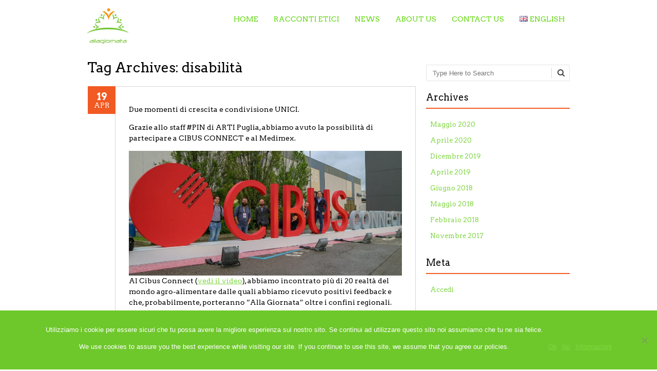

--- FILE ---
content_type: text/html; charset=UTF-8
request_url: https://allagiornata.org/tag/disabilita/
body_size: 10797
content:
<!DOCTYPE html>
<!--[if IE 7]><html class="ie ie7" lang="it-IT"><![endif]-->
<!--[if IE 8]><html class="ie ie8" lang="it-IT"><![endif]-->
<!--[if !(IE 7) | !(IE 8)  ]><!-->
<html lang="it-IT">
<!--<![endif]-->
<head>
<meta charset="UTF-8" />
<title>disabilità | Alla Giornata</title>
<link rel="profile" href="http://gmpg.org/xfn/11" />
<link rel="pingback" href="https://allagiornata.org/xmlrpc.php" />
<link rel="shortcut icon" href="http://allagiornata.org/wp-content/uploads/2016/02/cropped-thumb_alla-giornata_1024.jpg"><link rel="apple-touch-icon-precomposed" sizes="16x16" href="http://allagiornata.org/wp-content/uploads/2016/02/cropped-thumb_alla-giornata_1024.jpg"><!--[if lt IE 9]><script src="https://allagiornata.org/wp-content/themes/fruitful/js/html5.js" type="text/javascript"></script><![endif]-->
<title>disabilità &#8211; Alla Giornata</title>
<meta name='robots' content='max-image-preview:large' />
	<style>img:is([sizes="auto" i], [sizes^="auto," i]) { contain-intrinsic-size: 3000px 1500px }</style>
	<link rel='dns-prefetch' href='//fonts.googleapis.com' />
<link rel="alternate" type="application/rss+xml" title="Alla Giornata &raquo; Feed" href="https://allagiornata.org/feed/" />
<link rel="alternate" type="application/rss+xml" title="Alla Giornata &raquo; Feed dei commenti" href="https://allagiornata.org/comments/feed/" />
<link rel="alternate" type="application/rss+xml" title="Alla Giornata &raquo; disabilità Feed del tag" href="https://allagiornata.org/tag/disabilita/feed/" />
<script type="text/javascript">
/* <![CDATA[ */
window._wpemojiSettings = {"baseUrl":"https:\/\/s.w.org\/images\/core\/emoji\/16.0.1\/72x72\/","ext":".png","svgUrl":"https:\/\/s.w.org\/images\/core\/emoji\/16.0.1\/svg\/","svgExt":".svg","source":{"concatemoji":"https:\/\/allagiornata.org\/wp-includes\/js\/wp-emoji-release.min.js?ver=6.8.3"}};
/*! This file is auto-generated */
!function(s,n){var o,i,e;function c(e){try{var t={supportTests:e,timestamp:(new Date).valueOf()};sessionStorage.setItem(o,JSON.stringify(t))}catch(e){}}function p(e,t,n){e.clearRect(0,0,e.canvas.width,e.canvas.height),e.fillText(t,0,0);var t=new Uint32Array(e.getImageData(0,0,e.canvas.width,e.canvas.height).data),a=(e.clearRect(0,0,e.canvas.width,e.canvas.height),e.fillText(n,0,0),new Uint32Array(e.getImageData(0,0,e.canvas.width,e.canvas.height).data));return t.every(function(e,t){return e===a[t]})}function u(e,t){e.clearRect(0,0,e.canvas.width,e.canvas.height),e.fillText(t,0,0);for(var n=e.getImageData(16,16,1,1),a=0;a<n.data.length;a++)if(0!==n.data[a])return!1;return!0}function f(e,t,n,a){switch(t){case"flag":return n(e,"\ud83c\udff3\ufe0f\u200d\u26a7\ufe0f","\ud83c\udff3\ufe0f\u200b\u26a7\ufe0f")?!1:!n(e,"\ud83c\udde8\ud83c\uddf6","\ud83c\udde8\u200b\ud83c\uddf6")&&!n(e,"\ud83c\udff4\udb40\udc67\udb40\udc62\udb40\udc65\udb40\udc6e\udb40\udc67\udb40\udc7f","\ud83c\udff4\u200b\udb40\udc67\u200b\udb40\udc62\u200b\udb40\udc65\u200b\udb40\udc6e\u200b\udb40\udc67\u200b\udb40\udc7f");case"emoji":return!a(e,"\ud83e\udedf")}return!1}function g(e,t,n,a){var r="undefined"!=typeof WorkerGlobalScope&&self instanceof WorkerGlobalScope?new OffscreenCanvas(300,150):s.createElement("canvas"),o=r.getContext("2d",{willReadFrequently:!0}),i=(o.textBaseline="top",o.font="600 32px Arial",{});return e.forEach(function(e){i[e]=t(o,e,n,a)}),i}function t(e){var t=s.createElement("script");t.src=e,t.defer=!0,s.head.appendChild(t)}"undefined"!=typeof Promise&&(o="wpEmojiSettingsSupports",i=["flag","emoji"],n.supports={everything:!0,everythingExceptFlag:!0},e=new Promise(function(e){s.addEventListener("DOMContentLoaded",e,{once:!0})}),new Promise(function(t){var n=function(){try{var e=JSON.parse(sessionStorage.getItem(o));if("object"==typeof e&&"number"==typeof e.timestamp&&(new Date).valueOf()<e.timestamp+604800&&"object"==typeof e.supportTests)return e.supportTests}catch(e){}return null}();if(!n){if("undefined"!=typeof Worker&&"undefined"!=typeof OffscreenCanvas&&"undefined"!=typeof URL&&URL.createObjectURL&&"undefined"!=typeof Blob)try{var e="postMessage("+g.toString()+"("+[JSON.stringify(i),f.toString(),p.toString(),u.toString()].join(",")+"));",a=new Blob([e],{type:"text/javascript"}),r=new Worker(URL.createObjectURL(a),{name:"wpTestEmojiSupports"});return void(r.onmessage=function(e){c(n=e.data),r.terminate(),t(n)})}catch(e){}c(n=g(i,f,p,u))}t(n)}).then(function(e){for(var t in e)n.supports[t]=e[t],n.supports.everything=n.supports.everything&&n.supports[t],"flag"!==t&&(n.supports.everythingExceptFlag=n.supports.everythingExceptFlag&&n.supports[t]);n.supports.everythingExceptFlag=n.supports.everythingExceptFlag&&!n.supports.flag,n.DOMReady=!1,n.readyCallback=function(){n.DOMReady=!0}}).then(function(){return e}).then(function(){var e;n.supports.everything||(n.readyCallback(),(e=n.source||{}).concatemoji?t(e.concatemoji):e.wpemoji&&e.twemoji&&(t(e.twemoji),t(e.wpemoji)))}))}((window,document),window._wpemojiSettings);
/* ]]> */
</script>
<style id='wp-emoji-styles-inline-css' type='text/css'>

	img.wp-smiley, img.emoji {
		display: inline !important;
		border: none !important;
		box-shadow: none !important;
		height: 1em !important;
		width: 1em !important;
		margin: 0 0.07em !important;
		vertical-align: -0.1em !important;
		background: none !important;
		padding: 0 !important;
	}
</style>
<link rel='stylesheet' id='wp-block-library-css' href='https://allagiornata.org/wp-includes/css/dist/block-library/style.min.css?ver=6.8.3' type='text/css' media='all' />
<style id='classic-theme-styles-inline-css' type='text/css'>
/*! This file is auto-generated */
.wp-block-button__link{color:#fff;background-color:#32373c;border-radius:9999px;box-shadow:none;text-decoration:none;padding:calc(.667em + 2px) calc(1.333em + 2px);font-size:1.125em}.wp-block-file__button{background:#32373c;color:#fff;text-decoration:none}
</style>
<style id='global-styles-inline-css' type='text/css'>
:root{--wp--preset--aspect-ratio--square: 1;--wp--preset--aspect-ratio--4-3: 4/3;--wp--preset--aspect-ratio--3-4: 3/4;--wp--preset--aspect-ratio--3-2: 3/2;--wp--preset--aspect-ratio--2-3: 2/3;--wp--preset--aspect-ratio--16-9: 16/9;--wp--preset--aspect-ratio--9-16: 9/16;--wp--preset--color--black: #000000;--wp--preset--color--cyan-bluish-gray: #abb8c3;--wp--preset--color--white: #ffffff;--wp--preset--color--pale-pink: #f78da7;--wp--preset--color--vivid-red: #cf2e2e;--wp--preset--color--luminous-vivid-orange: #ff6900;--wp--preset--color--luminous-vivid-amber: #fcb900;--wp--preset--color--light-green-cyan: #7bdcb5;--wp--preset--color--vivid-green-cyan: #00d084;--wp--preset--color--pale-cyan-blue: #8ed1fc;--wp--preset--color--vivid-cyan-blue: #0693e3;--wp--preset--color--vivid-purple: #9b51e0;--wp--preset--gradient--vivid-cyan-blue-to-vivid-purple: linear-gradient(135deg,rgba(6,147,227,1) 0%,rgb(155,81,224) 100%);--wp--preset--gradient--light-green-cyan-to-vivid-green-cyan: linear-gradient(135deg,rgb(122,220,180) 0%,rgb(0,208,130) 100%);--wp--preset--gradient--luminous-vivid-amber-to-luminous-vivid-orange: linear-gradient(135deg,rgba(252,185,0,1) 0%,rgba(255,105,0,1) 100%);--wp--preset--gradient--luminous-vivid-orange-to-vivid-red: linear-gradient(135deg,rgba(255,105,0,1) 0%,rgb(207,46,46) 100%);--wp--preset--gradient--very-light-gray-to-cyan-bluish-gray: linear-gradient(135deg,rgb(238,238,238) 0%,rgb(169,184,195) 100%);--wp--preset--gradient--cool-to-warm-spectrum: linear-gradient(135deg,rgb(74,234,220) 0%,rgb(151,120,209) 20%,rgb(207,42,186) 40%,rgb(238,44,130) 60%,rgb(251,105,98) 80%,rgb(254,248,76) 100%);--wp--preset--gradient--blush-light-purple: linear-gradient(135deg,rgb(255,206,236) 0%,rgb(152,150,240) 100%);--wp--preset--gradient--blush-bordeaux: linear-gradient(135deg,rgb(254,205,165) 0%,rgb(254,45,45) 50%,rgb(107,0,62) 100%);--wp--preset--gradient--luminous-dusk: linear-gradient(135deg,rgb(255,203,112) 0%,rgb(199,81,192) 50%,rgb(65,88,208) 100%);--wp--preset--gradient--pale-ocean: linear-gradient(135deg,rgb(255,245,203) 0%,rgb(182,227,212) 50%,rgb(51,167,181) 100%);--wp--preset--gradient--electric-grass: linear-gradient(135deg,rgb(202,248,128) 0%,rgb(113,206,126) 100%);--wp--preset--gradient--midnight: linear-gradient(135deg,rgb(2,3,129) 0%,rgb(40,116,252) 100%);--wp--preset--font-size--small: 13px;--wp--preset--font-size--medium: 20px;--wp--preset--font-size--large: 36px;--wp--preset--font-size--x-large: 42px;--wp--preset--spacing--20: 0.44rem;--wp--preset--spacing--30: 0.67rem;--wp--preset--spacing--40: 1rem;--wp--preset--spacing--50: 1.5rem;--wp--preset--spacing--60: 2.25rem;--wp--preset--spacing--70: 3.38rem;--wp--preset--spacing--80: 5.06rem;--wp--preset--shadow--natural: 6px 6px 9px rgba(0, 0, 0, 0.2);--wp--preset--shadow--deep: 12px 12px 50px rgba(0, 0, 0, 0.4);--wp--preset--shadow--sharp: 6px 6px 0px rgba(0, 0, 0, 0.2);--wp--preset--shadow--outlined: 6px 6px 0px -3px rgba(255, 255, 255, 1), 6px 6px rgba(0, 0, 0, 1);--wp--preset--shadow--crisp: 6px 6px 0px rgba(0, 0, 0, 1);}:where(.is-layout-flex){gap: 0.5em;}:where(.is-layout-grid){gap: 0.5em;}body .is-layout-flex{display: flex;}.is-layout-flex{flex-wrap: wrap;align-items: center;}.is-layout-flex > :is(*, div){margin: 0;}body .is-layout-grid{display: grid;}.is-layout-grid > :is(*, div){margin: 0;}:where(.wp-block-columns.is-layout-flex){gap: 2em;}:where(.wp-block-columns.is-layout-grid){gap: 2em;}:where(.wp-block-post-template.is-layout-flex){gap: 1.25em;}:where(.wp-block-post-template.is-layout-grid){gap: 1.25em;}.has-black-color{color: var(--wp--preset--color--black) !important;}.has-cyan-bluish-gray-color{color: var(--wp--preset--color--cyan-bluish-gray) !important;}.has-white-color{color: var(--wp--preset--color--white) !important;}.has-pale-pink-color{color: var(--wp--preset--color--pale-pink) !important;}.has-vivid-red-color{color: var(--wp--preset--color--vivid-red) !important;}.has-luminous-vivid-orange-color{color: var(--wp--preset--color--luminous-vivid-orange) !important;}.has-luminous-vivid-amber-color{color: var(--wp--preset--color--luminous-vivid-amber) !important;}.has-light-green-cyan-color{color: var(--wp--preset--color--light-green-cyan) !important;}.has-vivid-green-cyan-color{color: var(--wp--preset--color--vivid-green-cyan) !important;}.has-pale-cyan-blue-color{color: var(--wp--preset--color--pale-cyan-blue) !important;}.has-vivid-cyan-blue-color{color: var(--wp--preset--color--vivid-cyan-blue) !important;}.has-vivid-purple-color{color: var(--wp--preset--color--vivid-purple) !important;}.has-black-background-color{background-color: var(--wp--preset--color--black) !important;}.has-cyan-bluish-gray-background-color{background-color: var(--wp--preset--color--cyan-bluish-gray) !important;}.has-white-background-color{background-color: var(--wp--preset--color--white) !important;}.has-pale-pink-background-color{background-color: var(--wp--preset--color--pale-pink) !important;}.has-vivid-red-background-color{background-color: var(--wp--preset--color--vivid-red) !important;}.has-luminous-vivid-orange-background-color{background-color: var(--wp--preset--color--luminous-vivid-orange) !important;}.has-luminous-vivid-amber-background-color{background-color: var(--wp--preset--color--luminous-vivid-amber) !important;}.has-light-green-cyan-background-color{background-color: var(--wp--preset--color--light-green-cyan) !important;}.has-vivid-green-cyan-background-color{background-color: var(--wp--preset--color--vivid-green-cyan) !important;}.has-pale-cyan-blue-background-color{background-color: var(--wp--preset--color--pale-cyan-blue) !important;}.has-vivid-cyan-blue-background-color{background-color: var(--wp--preset--color--vivid-cyan-blue) !important;}.has-vivid-purple-background-color{background-color: var(--wp--preset--color--vivid-purple) !important;}.has-black-border-color{border-color: var(--wp--preset--color--black) !important;}.has-cyan-bluish-gray-border-color{border-color: var(--wp--preset--color--cyan-bluish-gray) !important;}.has-white-border-color{border-color: var(--wp--preset--color--white) !important;}.has-pale-pink-border-color{border-color: var(--wp--preset--color--pale-pink) !important;}.has-vivid-red-border-color{border-color: var(--wp--preset--color--vivid-red) !important;}.has-luminous-vivid-orange-border-color{border-color: var(--wp--preset--color--luminous-vivid-orange) !important;}.has-luminous-vivid-amber-border-color{border-color: var(--wp--preset--color--luminous-vivid-amber) !important;}.has-light-green-cyan-border-color{border-color: var(--wp--preset--color--light-green-cyan) !important;}.has-vivid-green-cyan-border-color{border-color: var(--wp--preset--color--vivid-green-cyan) !important;}.has-pale-cyan-blue-border-color{border-color: var(--wp--preset--color--pale-cyan-blue) !important;}.has-vivid-cyan-blue-border-color{border-color: var(--wp--preset--color--vivid-cyan-blue) !important;}.has-vivid-purple-border-color{border-color: var(--wp--preset--color--vivid-purple) !important;}.has-vivid-cyan-blue-to-vivid-purple-gradient-background{background: var(--wp--preset--gradient--vivid-cyan-blue-to-vivid-purple) !important;}.has-light-green-cyan-to-vivid-green-cyan-gradient-background{background: var(--wp--preset--gradient--light-green-cyan-to-vivid-green-cyan) !important;}.has-luminous-vivid-amber-to-luminous-vivid-orange-gradient-background{background: var(--wp--preset--gradient--luminous-vivid-amber-to-luminous-vivid-orange) !important;}.has-luminous-vivid-orange-to-vivid-red-gradient-background{background: var(--wp--preset--gradient--luminous-vivid-orange-to-vivid-red) !important;}.has-very-light-gray-to-cyan-bluish-gray-gradient-background{background: var(--wp--preset--gradient--very-light-gray-to-cyan-bluish-gray) !important;}.has-cool-to-warm-spectrum-gradient-background{background: var(--wp--preset--gradient--cool-to-warm-spectrum) !important;}.has-blush-light-purple-gradient-background{background: var(--wp--preset--gradient--blush-light-purple) !important;}.has-blush-bordeaux-gradient-background{background: var(--wp--preset--gradient--blush-bordeaux) !important;}.has-luminous-dusk-gradient-background{background: var(--wp--preset--gradient--luminous-dusk) !important;}.has-pale-ocean-gradient-background{background: var(--wp--preset--gradient--pale-ocean) !important;}.has-electric-grass-gradient-background{background: var(--wp--preset--gradient--electric-grass) !important;}.has-midnight-gradient-background{background: var(--wp--preset--gradient--midnight) !important;}.has-small-font-size{font-size: var(--wp--preset--font-size--small) !important;}.has-medium-font-size{font-size: var(--wp--preset--font-size--medium) !important;}.has-large-font-size{font-size: var(--wp--preset--font-size--large) !important;}.has-x-large-font-size{font-size: var(--wp--preset--font-size--x-large) !important;}
:where(.wp-block-post-template.is-layout-flex){gap: 1.25em;}:where(.wp-block-post-template.is-layout-grid){gap: 1.25em;}
:where(.wp-block-columns.is-layout-flex){gap: 2em;}:where(.wp-block-columns.is-layout-grid){gap: 2em;}
:root :where(.wp-block-pullquote){font-size: 1.5em;line-height: 1.6;}
</style>
<link rel='stylesheet' id='contact-form-7-css' href='https://allagiornata.org/wp-content/plugins/contact-form-7/includes/css/styles.css?ver=6.0.6' type='text/css' media='all' />
<link rel='stylesheet' id='cookie-notice-front-css' href='https://allagiornata.org/wp-content/plugins/cookie-notice/css/front.min.css?ver=2.5.6' type='text/css' media='all' />
<link rel='stylesheet' id='ie-style-css' href='https://allagiornata.org/wp-content/themes/fruitful/woocommerce/ie.css?ver=6.8.3' type='text/css' media='all' />
<link rel='stylesheet' id='fn-box-style-css' href='https://allagiornata.org/wp-content/themes/fruitful/js/fnBox/jquery.fancybox.css?ver=6.8.3' type='text/css' media='all' />
<link rel='stylesheet' id='fancy-select-css' href='https://allagiornata.org/wp-content/themes/fruitful/css/fancySelect.css?ver=6.8.3' type='text/css' media='all' />
<link rel='stylesheet' id='custom_fonts_69751b7f79d6a-css' href='https://fonts.googleapis.com/css?family=Arvo%3A400%2C400italic%2C700%2C700italic&#038;ver=6.8.3' type='text/css' media='all' />
<link rel='stylesheet' id='main-style-css' href='https://allagiornata.org/wp-content/themes/fruitful/style.css?ver=6.8.3' type='text/css' media='all' />
<style id='main-style-inline-css' type='text/css'>
h1 {font-size : 27px; }h2 {font-size : 33px; }h3 {font-size : 18px; }h4 {font-size : 17px; }h5 {font-size : 14px; }h6 {font-size : 12px; }h1, h2, h3, h4, h5, h6 {font-family : Arvo, serif; } .main-navigation a {font-family : Arvo, serif; color : #5cd606; } .main-navigation ul:not(.sub-menu) > li > a, .main-navigation ul:not(.sub-menu) > li:hover > a { font-size : 14px;} .main-navigation {background-color : #ffffff; }#header_language_select a {font-family : Arvo, serif;} body {font-size : 14px; font-family : Arvo, serif; }body { background-color : #ffffff; }.page-container .container {background-color : #ffffff; } .head-container, .head-container.fixed{background-color : #ffffff; }.head-container {min-height : 80px; }.head-container {position : fixed; }.site-header img {max-height : 80px; }.main-navigation ul li.current_page_item a, .main-navigation ul li.current-menu-ancestor a, .main-navigation ul li.current-menu-item a, .main-navigation ul li.current-menu-parent a, .main-navigation ul li.current_page_parent a {background-color : #f27446; }.main-navigation ul li.current_page_item a, .main-navigation ul li.current-menu-ancestor a, .main-navigation ul li.current-menu-item a, .main-navigation ul li.current-menu-parent a, .main-navigation ul li.current_page_parent a {color : #ffffff; } .main-navigation ul > li:hover>a {background-color : #f27446; color : #ffffff; } #masthead .main-navigation ul > li > ul > li > a {background-color : #ffffff; color : #81d742; } #masthead .main-navigation ul > li > ul > li:hover > a {background-color : #f26b3a; color : #ffffff; } #masthead .main-navigation ul > li ul > li.current-menu-item > a {background-color : #f26b3a; color : #ffffff; } #masthead div .main-navigation ul > li > ul > li > ul a {background-color : #ffffff; color : #81d742; } #masthead div .main-navigation ul > li > ul > liul li:hover a {background-color : #f26b3a; color : #ffffff; } #lang-select-block li ul li a{background-color : #ffffff; color : #81d742;}#lang-select-block li ul li a:hover{background-color : #f26b3a; color : #ffffff;}#lang-select-block li ul li.active a{background-color : #f26b3a; color : #ffffff;}#header_language_select ul li.current > a { color : #5cd606; } #header_language_select { background-color : #ffffff; } #header_language_select ul li.current:hover > a { background-color : #f27446;color : #ffffff;} body {color : #000000; } #page .container #secondary .widget h3.widget-title, #page .container #secondary .widget h1.widget-title, header.post-header .post-title{border-color : #F15A23; } body.single-product #page .related.products h2{border-bottom-color : #F15A23; } a {color : #81d644; }#page .container #secondary>.widget_nav_menu>div>ul>li ul>li>a:before {color : #81d644; }#page .container #secondary .widget ul li.cat-item a:before {color : #81d644; }html[dir="rtl"] #page .container #secondary>.widget_nav_menu>div>ul>li ul>li>a:after {color : #81d644; }html[dir="rtl"] #page .container #secondary .widget ul li.cat-item a:after {color : #81d644; }a:hover {color : #FF5D2A; } #page .container #secondary>.widget_nav_menu li.current-menu-item>a {color : #FF5D2A; } #page .container #secondary>.widget_nav_menu>div>ul>li ul>li>a:hover:before,#page .container #secondary>.widget_nav_menu>div>ul>li ul>li.current-menu-item>a:before,#page .container #secondary>.widget_nav_menu>div>ul>li ul>li.current-menu-item>a:hover:before{color : #FF5D2A; }#page .container #secondary .widget ul li.current-cat>a,#page .container #secondary .widget ul li.cat-item ul li.current-cat a:before,#page .container #secondary .widget ul li.cat-item a:hover:before{color : #FF5D2A; }html[dir="rtl"] #page .container #secondary>.widget_nav_menu>div>ul>li ul>li>a:hover:after,html[dir="rtl"] #page .container #secondary>.widget_nav_menu>div>ul>li ul>li.current-menu-item>a:after,html[dir="rtl"] #page .container #secondary>.widget_nav_menu>div>ul>li ul>li.current-menu-item>a:hover:after{color : #FF5D2A; } html[dir="rtl"] #page .container #secondary .widget ul li.current-cat>a,html[dir="rtl"] #page .container #secondary .widget ul li.current-cat>a:after,html[dir="rtl"] #page .container #secondary .widget ul li.cat-item a:hover:after{color : #FF5D2A; } a:focus {color : #FF5D2A; } a:active{color : #FF5D2A; } .blog_post .date_of_post{background : none repeat scroll 0 0 #F15A23; } .blog_post .date_of_post{color : #ffffff; } button, input[type="button"], input[type="submit"], input[type="reset"], .wc-proceed-to-checkout a{background-color : #333333 !important; } body a.btn.btn-primary, body button.btn.btn-primary, body input[type="button"].btn.btn-primary , body input[type="submit"].btn.btn-primary {background-color : #333333 !important; }.nav-links.shop .pages-links .page-numbers, .nav-links.shop .nav-next a, .nav-links.shop .nav-previous a, .woocommerce .return-to-shop .button {background-color : #333333 !important; }button:hover, button:active, button:focus{background-color : #F15A23 !important; }input[type="button"]:hover, input[type="button"]:active, input[type="button"]:focus{background-color : #F15A23 !important; }input[type="submit"]:hover, input[type="submit"]:active, input[type="submit"]:focus, .wc-proceed-to-checkout a:focus, .wc-proceed-to-checkout a:hover, .wc-proceed-to-checkout a:active{background-color : #F15A23 !important; }input[type="reset"]:hover, input[type="reset"]:active, input[type="reset"]:focus{background-color : #F15A23 !important; }body a.btn.btn-primary:hover, body button.btn.btn-primary:hover, body input[type="button"].btn.btn-primary:hover , body input[type="submit"].btn.btn-primary:hover {background-color : #F15A23 !important; }.nav-links.shop .pages-links .page-numbers:hover, .nav-links.shop .nav-next a:hover, .nav-links.shop .nav-previous a:hover, .nav-links.shop .pages-links .page-numbers.current, .woocommerce .return-to-shop .button:hover {background-color : #F15A23 !important; }.social-icon>a>i{background:#dd911f}.social-icon>a>i{color:#ffffff}#colophon .site-info {font-size: 12px;float: left;padding: 8px 0;width:unset!important}.entry-title { display: none;}
</style>
<link rel='stylesheet' id='ffs-easyResponsiveTabs-css' href='https://allagiornata.org/wp-content/plugins/fruitful-shortcodes/fruitful-shortcodes-1.6.2/includes/shortcodes/js/tabs/easy-responsive-tabs.css?ver=6.8.3' type='text/css' media='all' />
<link rel='stylesheet' id='ffs-fontawesome-css' href='https://allagiornata.org/wp-content/plugins/fruitful-shortcodes/fruitful-shortcodes-1.6.2/includes/shortcodes/css/font-awesome.min.css?ver=6.8.3' type='text/css' media='all' />
<link rel='stylesheet' id='ffs-styles-css' href='https://allagiornata.org/wp-content/plugins/fruitful-shortcodes/fruitful-shortcodes-1.6.2/includes/shortcodes/css/ffs_styles.css?ver=6.8.3' type='text/css' media='all' />
<script type="text/javascript" src="https://allagiornata.org/wp-includes/js/jquery/jquery.min.js?ver=3.7.1" id="jquery-core-js"></script>
<script type="text/javascript" src="https://allagiornata.org/wp-includes/js/jquery/jquery-migrate.min.js?ver=3.4.1" id="jquery-migrate-js"></script>
<script type="text/javascript" src="https://allagiornata.org/wp-content/themes/fruitful/js/fnBox/jquery.fancybox.pack.js?ver=20140525" id="fn-box-js"></script>
<script type="text/javascript" src="https://allagiornata.org/wp-content/themes/fruitful/js/fancySelect.js?ver=20140525" id="fancy-select-js"></script>
<script type="text/javascript" src="https://allagiornata.org/wp-content/themes/fruitful/js/mobile-dropdown.min.js?ver=20130930" id="resp-dropdown-js"></script>
<script type="text/javascript" id="init-js-extra">
/* <![CDATA[ */
var ThGlobal = {"ajaxurl":"https:\/\/allagiornata.org\/wp-admin\/admin-ajax.php","is_fixed_header":"1","mobile_menu_default_text":"Navigate to..."};
/* ]]> */
</script>
<script type="text/javascript" src="https://allagiornata.org/wp-content/themes/fruitful/js/init.min.js?ver=20130930" id="init-js"></script>
<script type="text/javascript" src="https://allagiornata.org/wp-content/themes/fruitful/js/small-menu-select.js?ver=20130930" id="small-menu-select-js"></script>
<link rel="https://api.w.org/" href="https://allagiornata.org/wp-json/" /><link rel="alternate" title="JSON" type="application/json" href="https://allagiornata.org/wp-json/wp/v2/tags/60" /><link rel="EditURI" type="application/rsd+xml" title="RSD" href="https://allagiornata.org/xmlrpc.php?rsd" />
<meta name="generator" content="WordPress 6.8.3" />
<meta name="viewport" content="width=device-width" /><script type="text/javascript">jQuery(document).ready(function($) { });</script> 
</head> 
<body class="archive tag tag-disabilita tag-60 wp-theme-fruitful cookies-not-set metaslider-plugin responsive">
	<div id="page-header" class="hfeed site">
				
					<div class="head-container">
						<div class="container">
							<div class="sixteen columns">
								<header id="masthead" class="site-header" role="banner">
																		<div data-originalstyle="left-pos" class="header-hgroup left-pos">  
										<a class="link-logo" href="https://allagiornata.org/" title="for a legal and day-by-day job" rel="home"><img class="logo" src="http://allagiornata.org/wp-content/uploads/2016/02/cropped-thumb_alla-giornata_1024.jpg" width="80" height="80" alt="for a legal and day-by-day job"/></a><a class="link-logo-retina" href="https://allagiornata.org/" title="for a legal and day-by-day job" rel="home"><img class="logo retina" src="http://allagiornata.org/wp-content/uploads/2016/02/cropped-thumb_alla-giornata_1024.jpg" width="80" height="80" alt="for a legal and day-by-day job"/></a>									</div>	
										
									<div data-originalstyle="right-pos" class="menu-wrapper right-pos">
																															
										<nav role="navigation" class="site-navigation main-navigation">
											<div class="menu-base-container"><ul id="menu-base" class="menu"><li id="menu-item-42" class="menu-item menu-item-type-post_type menu-item-object-page menu-item-home menu-item-42"><a href="https://allagiornata.org/">Home</a></li>
<li id="menu-item-129" class="menu-item menu-item-type-post_type menu-item-object-page menu-item-has-children menu-item-129"><a href="https://allagiornata.org/stories/">Racconti etici</a>
<ul class="sub-menu">
	<li id="menu-item-143" class="menu-item menu-item-type-post_type menu-item-object-page menu-item-143"><a href="https://allagiornata.org/stories/come-funzionano-i-qr-code-alla-giornata/">Come funzionano i QR Code Alla Giornata?</a></li>
	<li id="menu-item-415" class="menu-item menu-item-type-post_type menu-item-object-page menu-item-415"><a href="https://allagiornata.org/stories/il-trullino-bio/">Il Trullino Bio</a></li>
	<li id="menu-item-603" class="menu-item menu-item-type-post_type menu-item-object-page menu-item-603"><a href="https://allagiornata.org/stories/azienda-perrone/">Azienda Perrone</a></li>
	<li id="menu-item-604" class="menu-item menu-item-type-post_type menu-item-object-page menu-item-604"><a href="https://allagiornata.org/stories/azienda-chimienti/">Azienda Chimienti</a></li>
	<li id="menu-item-606" class="menu-item menu-item-type-post_type menu-item-object-page menu-item-606"><a href="https://allagiornata.org/stories/tenuta-lago-anice/">Tenuta Lago D&#8217;Anice</a></li>
	<li id="menu-item-605" class="menu-item menu-item-type-post_type menu-item-object-page menu-item-605"><a href="https://allagiornata.org/stories/azienda-agricola-mazzone/">Azienda Agricola Mazzone</a></li>
	<li id="menu-item-608" class="menu-item menu-item-type-post_type menu-item-object-page menu-item-608"><a href="https://allagiornata.org/stories/masseria-salamina/">Masseria Salamina</a></li>
	<li id="menu-item-607" class="menu-item menu-item-type-post_type menu-item-object-page menu-item-607"><a href="https://allagiornata.org/stories/masseria-astore/">Masseria L&#8217;Astore</a></li>
	<li id="menu-item-609" class="menu-item menu-item-type-post_type menu-item-object-page menu-item-609"><a href="https://allagiornata.org/stories/bioleo/">Bioleo</a></li>
	<li id="menu-item-611" class="menu-item menu-item-type-post_type menu-item-object-page menu-item-611"><a href="https://allagiornata.org/stories/biologica-ritrovato/">Biologica Ritrovato</a></li>
	<li id="menu-item-610" class="menu-item menu-item-type-post_type menu-item-object-page menu-item-610"><a href="https://allagiornata.org/stories/cooperativa-altereco/">Cooperativa Sociale Agricola Altereco</a></li>
</ul>
</li>
<li id="menu-item-137" class="menu-item menu-item-type-taxonomy menu-item-object-category menu-item-137"><a href="https://allagiornata.org/category/news/">News</a></li>
<li id="menu-item-166" class="menu-item menu-item-type-custom menu-item-object-custom menu-item-has-children menu-item-166"><a href="#">About us</a>
<ul class="sub-menu">
	<li id="menu-item-168" class="menu-item menu-item-type-post_type menu-item-object-page menu-item-168"><a href="https://allagiornata.org/progetto/">Il Progetto</a></li>
	<li id="menu-item-366" class="menu-item menu-item-type-post_type menu-item-object-page menu-item-366"><a href="https://allagiornata.org/mission-sociale/">Mission Sociale</a></li>
</ul>
</li>
<li id="menu-item-41" class="menu-item menu-item-type-post_type menu-item-object-page menu-item-has-children menu-item-41"><a href="https://allagiornata.org/contact-us/">Contact us</a>
<ul class="sub-menu">
	<li id="menu-item-261" class="menu-item menu-item-type-post_type menu-item-object-page menu-item-261"><a href="https://allagiornata.org/contact-us/sono-un-datore-di-lavoro/">Sono un datore di lavoro</a></li>
</ul>
</li>
<li id="menu-item-277-en" class="lang-item lang-item-9 lang-item-en no-translation lang-item-first menu-item menu-item-type-custom menu-item-object-custom menu-item-277-en"><a href="https://allagiornata.org/en/home/" hreflang="en-GB" lang="en-GB"><img src="[data-uri]" alt="" width="16" height="11" style="width: 16px; height: 11px;" /><span style="margin-left:0.3em;">English</span></a></li>
</ul></div>										</nav><!-- .site-navigation .main-navigation -->
									</div>
								</header><!-- #masthead .site-header -->
							</div>
						</div>
					</div>
					
				</div><!-- .header-container -->
	
		
	<div id="page" class="page-container">		
		<div class="container">		
					
				<div class="sixteen columns">
					
				<div class="eleven columns alpha">			<div id="primary" class="content-area">
				<div id="content" class="site-content" role="main">	
										<section id="primary" class="content-area">
								<div id="content" class="site-content" role="main">

																		<header class="page-header">
											<h1 class="page-title">
												Tag Archives: <span>disabilità</span>											</h1>
																					</header><!-- .page-header -->

										
<article id="post-691" class="blog_post post-691 post type-post status-publish format-standard hentry category-news tag-agricoltura tag-cibus tag-disabilita tag-events tag-imprenditoria tag-networking tag-radio tag-startup">
			
	
	<div class="date_of_post updated">
		<span class="day_post">19</span>
		<span class="month_post">Apr</span>
	</div>
		
	<div class="post-content">	
	<header class="post-header">
								<h2 class="post-title entry-title">
				<a href="https://allagiornata.org/2019/04/19/cibus-e-medimex/" title="Permalink to Le 2 video-storie: Cibus e Medimex" rel="bookmark">Le 2 video-storie: Cibus e Medimex</a>
			</h2>
							
		
		
										</header><!-- .entry-header -->

		<div class="entry-content">
		<p>Due momenti di crescita e condivisione UNICI.</p>
<p>Grazie allo staff #PIN di ARTI Puglia, abbiamo avuto la possibilità di partecipare a CIBUS CONNECT e al Medimex.</p>
<p><img fetchpriority="high" decoding="async" src="https://allagiornata.org/wp-content/uploads/2019/04/IMG_0404-e1555322576988-1180x538-1024x467.jpg" alt="" width="960" height="438" class="alignleft size-large wp-image-692" srcset="https://allagiornata.org/wp-content/uploads/2019/04/IMG_0404-e1555322576988-1180x538-1024x467.jpg 1024w, https://allagiornata.org/wp-content/uploads/2019/04/IMG_0404-e1555322576988-1180x538-300x137.jpg 300w, https://allagiornata.org/wp-content/uploads/2019/04/IMG_0404-e1555322576988-1180x538-768x350.jpg 768w, https://allagiornata.org/wp-content/uploads/2019/04/IMG_0404-e1555322576988-1180x538.jpg 1180w" sizes="(max-width: 960px) 100vw, 960px" />Al Cibus Connect (<a href="https://youtu.be/SlJMFH-Fpsc" rel="noopener" target="_blank">vedi il video</a>), abbiamo incontrato più di 20 realtà del mondo agro-alimentare dalle quali abbiamo ricevuto positivi feedback e che, probabilmente, porteranno &#8220;Alla Giornata&#8221; oltre i confini regionali.</p>
<p><img decoding="async" src="https://allagiornata.org/wp-content/uploads/2019/04/MG_0320foto59-750x340.jpg" alt="" width="750" height="340" class="alignleft size-full wp-image-693" srcset="https://allagiornata.org/wp-content/uploads/2019/04/MG_0320foto59-750x340.jpg 750w, https://allagiornata.org/wp-content/uploads/2019/04/MG_0320foto59-750x340-300x136.jpg 300w" sizes="(max-width: 750px) 100vw, 750px" />Mentre a Teatro del Fuoco di Foggia, in occasione del Medimex Spring Edition (<a href="https://youtu.be/7kLtluyYudQ" rel="noopener" target="_blank">vedi il video</a>), siamo stati ospiti dei ragazzi di <a href="https://www.spreaker.com/user/10482568/speciale-medimex-dal-teatro-del-fuoco-di" rel="noopener" target="_blank">&#8220;WondeRadio&#8221;</a> e abbiamo raccontato le ultime evoluzioni del progetto. Contemporamente abbiamo avuto l&#8217;occasione di creare nuove connessioni con gli altri 11 progetti PIN Puglia presenti.</p>
			</div><!-- .entry-content -->
	
	<footer class="entry-meta">
			<span class="author-link author"><a href="https://allagiornata.org/author/caiusit/">AG</a></span>
		
			<span class="tag-links">
						<a href="https://allagiornata.org/tag/agricoltura/" rel="tag">agricoltura</a>, <a href="https://allagiornata.org/tag/cibus/" rel="tag">cibus</a>, <a href="https://allagiornata.org/tag/disabilita/" rel="tag">disabilità</a>, <a href="https://allagiornata.org/tag/events/" rel="tag">events</a>, <a href="https://allagiornata.org/tag/imprenditoria/" rel="tag">imprenditoria</a>, <a href="https://allagiornata.org/tag/networking/" rel="tag">networking</a>, <a href="https://allagiornata.org/tag/radio/" rel="tag">radio</a>, <a href="https://allagiornata.org/tag/startup/" rel="tag">startup</a>		</span> 
					
				
			</footer><!-- .entry-meta -->
	</div>
</article><!-- #post-691 -->
	<nav role="navigation" id="nav-below" class="site-navigation paging-navigation">
		<h1 class="assistive-text">Post navigation</h1>

	
	</nav><!-- #nav-below -->
	
								</div><!-- #content .site-content -->
							</section><!-- #primary .content-area -->
										</div>
			</div>	
		 </div>	
				
					
					<div class="five columns omega"> 		<div id="secondary" class="widget-area" role="complementary">
						
				<aside id="search" class="widget widget_search">
						<form method="get" id="searchform" action="https://allagiornata.org/" role="search">
		<label for="s" class="assistive-text">Search</label>
		<input type="text" class="field" name="s" value="" id="s" placeholder="Type Here to Search" />
		<input type="submit" class="submit" name="submit" id="searchsubmit" value="Search" />
	</form>
				</aside>

				<aside id="archives" class="widget">
					<h1 class="widget-title">Archives</h1>
					<ul>
							<li><a href='https://allagiornata.org/2020/05/'>Maggio 2020</a></li>
	<li><a href='https://allagiornata.org/2020/04/'>Aprile 2020</a></li>
	<li><a href='https://allagiornata.org/2019/12/'>Dicembre 2019</a></li>
	<li><a href='https://allagiornata.org/2019/04/'>Aprile 2019</a></li>
	<li><a href='https://allagiornata.org/2018/06/'>Giugno 2018</a></li>
	<li><a href='https://allagiornata.org/2018/05/'>Maggio 2018</a></li>
	<li><a href='https://allagiornata.org/2018/02/'>Febbraio 2018</a></li>
	<li><a href='https://allagiornata.org/2017/11/'>Novembre 2017</a></li>
					</ul>
				</aside>

				<aside id="meta" class="widget">
					<h1 class="widget-title">Meta</h1>
					<ul>
												<li><a href="https://allagiornata.org/wp-login.php">Accedi</a></li>
											</ul>
				</aside>

					</div><!-- #secondary .widget-area -->
 </div>
					
				
			
				</div>
			</div>
		</div><!-- .page-container-->
		<footer id="colophon" class="site-footer" role="contentinfo">
			<div class="container">
				<div class="sixteen columns">
					<div class="site-info">
						<nofollow>Associazione Alla Giornata -
CAP 71042 - Cerignola (FG) - ITALY, C.F. 90041420713 Copyright © 2023; <a href="http://allagiornata.org/privacy/" />Privacy</a>
</nofollow>					</div><!-- .site-info -->
					<div class="social-icon"><a class="facebook" 	 title="facebook"	href="http://www.facebook.com/allagiornata.org" target="_blank"><i class="fa"></i></a><a class="twitter" 	 title="twitter"	href="http://www.twitter.com/allagiornata" target="_blank"><i class="fa"></i></a><a class="linkedin" 	 title="linkedin"	href="https://www.linkedin.com/company/11210704/" target="_blank"><i class="fa"></i></a><a class="vimeo" 	 title="vimeo"		href="https://vimeo.com/allagiornata" target="_blank"><i class="fa"></i></a><a class="email" 	 title="email"		href="mailto:info@allagiornata.org"><i class="fa"></i></a></div>				</div>
			</div>
			<div id="back-top">
				<a rel="nofollow" href="#top" title="Back to top">&uarr;</a>
			</div>
		</footer><!-- #colophon .site-footer -->
	<!--WordPress Development by Fruitful Code-->
<script type="speculationrules">
{"prefetch":[{"source":"document","where":{"and":[{"href_matches":"\/*"},{"not":{"href_matches":["\/wp-*.php","\/wp-admin\/*","\/wp-content\/uploads\/*","\/wp-content\/*","\/wp-content\/plugins\/*","\/wp-content\/themes\/fruitful\/*","\/*\\?(.+)"]}},{"not":{"selector_matches":"a[rel~=\"nofollow\"]"}},{"not":{"selector_matches":".no-prefetch, .no-prefetch a"}}]},"eagerness":"conservative"}]}
</script>
<script type="text/javascript" src="https://allagiornata.org/wp-includes/js/dist/hooks.min.js?ver=4d63a3d491d11ffd8ac6" id="wp-hooks-js"></script>
<script type="text/javascript" src="https://allagiornata.org/wp-includes/js/dist/i18n.min.js?ver=5e580eb46a90c2b997e6" id="wp-i18n-js"></script>
<script type="text/javascript" id="wp-i18n-js-after">
/* <![CDATA[ */
wp.i18n.setLocaleData( { 'text direction\u0004ltr': [ 'ltr' ] } );
/* ]]> */
</script>
<script type="text/javascript" src="https://allagiornata.org/wp-content/plugins/contact-form-7/includes/swv/js/index.js?ver=6.0.6" id="swv-js"></script>
<script type="text/javascript" id="contact-form-7-js-translations">
/* <![CDATA[ */
( function( domain, translations ) {
	var localeData = translations.locale_data[ domain ] || translations.locale_data.messages;
	localeData[""].domain = domain;
	wp.i18n.setLocaleData( localeData, domain );
} )( "contact-form-7", {"translation-revision-date":"2025-04-27 13:59:08+0000","generator":"GlotPress\/4.0.1","domain":"messages","locale_data":{"messages":{"":{"domain":"messages","plural-forms":"nplurals=2; plural=n != 1;","lang":"it"},"This contact form is placed in the wrong place.":["Questo modulo di contatto \u00e8 posizionato nel posto sbagliato."],"Error:":["Errore:"]}},"comment":{"reference":"includes\/js\/index.js"}} );
/* ]]> */
</script>
<script type="text/javascript" id="contact-form-7-js-before">
/* <![CDATA[ */
var wpcf7 = {
    "api": {
        "root": "https:\/\/allagiornata.org\/wp-json\/",
        "namespace": "contact-form-7\/v1"
    }
};
/* ]]> */
</script>
<script type="text/javascript" src="https://allagiornata.org/wp-content/plugins/contact-form-7/includes/js/index.js?ver=6.0.6" id="contact-form-7-js"></script>
<script type="text/javascript" id="cookie-notice-front-js-before">
/* <![CDATA[ */
var cnArgs = {"ajaxUrl":"https:\/\/allagiornata.org\/wp-admin\/admin-ajax.php","nonce":"ffe626c007","hideEffect":"fade","position":"bottom","onScroll":false,"onScrollOffset":100,"onClick":false,"cookieName":"cookie_notice_accepted","cookieTime":2147483647,"cookieTimeRejected":2592000,"globalCookie":false,"redirection":true,"cache":false,"revokeCookies":false,"revokeCookiesOpt":"automatic"};
/* ]]> */
</script>
<script type="text/javascript" src="https://allagiornata.org/wp-content/plugins/cookie-notice/js/front.min.js?ver=2.5.6" id="cookie-notice-front-js"></script>
<script type="text/javascript" src="https://allagiornata.org/wp-content/plugins/fruitful-shortcodes/fruitful-shortcodes-1.6.2/includes/shortcodes/js/tabs/easyResponsiveTabs.js?ver=20142803" id="ffs-easyResponsiveTabs-js"></script>
<script type="text/javascript" src="https://allagiornata.org/wp-content/plugins/fruitful-shortcodes/fruitful-shortcodes-1.6.2/includes/shortcodes/js/fss_script.js?ver=20142803" id="ffs-script-js"></script>
<script type="text/javascript" src="https://allagiornata.org/wp-content/plugins/fruitful-shortcodes/fruitful-shortcodes-1.6.2/includes/shortcodes/bootstrap/js/bootstrap.min.js?ver=20142803" id="ffs-bootstrap-js"></script>

		<!-- Cookie Notice plugin v2.5.6 by Hu-manity.co https://hu-manity.co/ -->
		<div id="cookie-notice" role="dialog" class="cookie-notice-hidden cookie-revoke-hidden cn-position-bottom" aria-label="Cookie Notice" style="background-color: rgba(110,200,43,1);"><div class="cookie-notice-container" style="color: #ffffff"><span id="cn-notice-text" class="cn-text-container"><p>Utilizziamo i cookie per essere sicuri che tu possa avere la migliore esperienza sul nostro sito. Se continui ad utilizzare questo sito noi assumiamo che tu ne sia felice.</p>
<p>We use cookies to assure you the best experience while visiting our site. If you continue to use this site, we assume that you agree our policies.</p></span><span id="cn-notice-buttons" class="cn-buttons-container"><a href="#" id="cn-accept-cookie" data-cookie-set="accept" class="cn-set-cookie cn-button cn-button-custom button" aria-label="Ok">Ok</a><a href="#" id="cn-refuse-cookie" data-cookie-set="refuse" class="cn-set-cookie cn-button cn-button-custom button" aria-label="No">No</a><a href="https://allagiornata.org/privacy/" target="_blank" id="cn-more-info" class="cn-more-info cn-button cn-button-custom button" aria-label="Informazioni">Informazioni</a></span><span id="cn-close-notice" data-cookie-set="accept" class="cn-close-icon" title="No"></span></div>
			
		</div>
		<!-- / Cookie Notice plugin --></body>
</html>